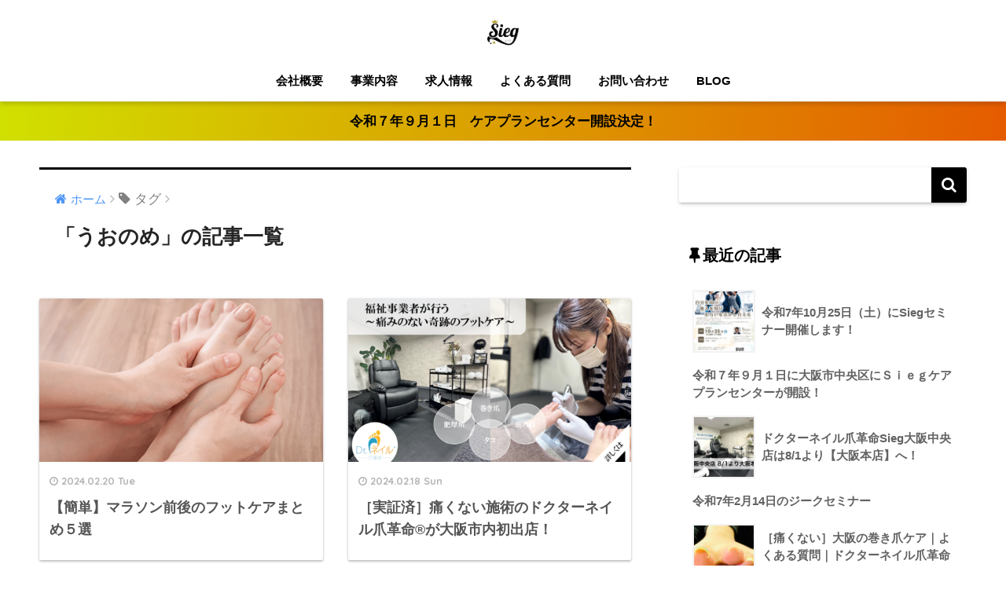

--- FILE ---
content_type: text/html; charset=UTF-8
request_url: https://sieg918.com/tag/%E3%81%86%E3%81%8A%E3%81%AE%E3%82%81/
body_size: 11132
content:
<!doctype html>
<!--[if lt IE 7]><html lang="ja" class="no-js lt-ie9 lt-ie8 lt-ie7"><![endif]-->
<!--[if (IE 7)&!(IEMobile)]><html lang="ja" class="no-js lt-ie9 lt-ie8"><![endif]-->
<!--[if (IE 8)&!(IEMobile)]><html lang="ja" class="no-js lt-ie9"><![endif]-->
<!--[if gt IE 8]><!--> <html lang="ja" class="no-js"><!--<![endif]-->
	<head>
		<meta charset="utf-8">
		<meta http-equiv="X-UA-Compatible" content="IE=edge">
		<meta name="HandheldFriendly" content="True">
		<meta name="MobileOptimized" content="320">
		<meta name="viewport" content="width=device-width, initial-scale=1 ,viewport-fit=cover"/>
		<meta name="msapplication-TileColor" content="#000000">
        <meta name="theme-color" content="#000000">
		<link rel="pingback" href="https://sieg918.com/xmlrpc.php">
		<meta name='robots' content='index, follow, max-image-preview:large, max-snippet:-1, max-video-preview:-1' />

	<!-- This site is optimized with the Yoast SEO plugin v22.0 - https://yoast.com/wordpress/plugins/seo/ -->
	<title>うおのめ アーカイブ - 株式会社Sieg（ジーク）</title>
	<link rel="canonical" href="https://sieg918.com/tag/うおのめ/" />
	<meta property="og:locale" content="ja_JP" />
	<meta property="og:type" content="article" />
	<meta property="og:title" content="うおのめ アーカイブ - 株式会社Sieg（ジーク）" />
	<meta property="og:url" content="https://sieg918.com/tag/うおのめ/" />
	<meta property="og:site_name" content="株式会社Sieg（ジーク）" />
	<meta name="twitter:card" content="summary_large_image" />
	<script type="application/ld+json" class="yoast-schema-graph">{"@context":"https://schema.org","@graph":[{"@type":"CollectionPage","@id":"https://sieg918.com/tag/%e3%81%86%e3%81%8a%e3%81%ae%e3%82%81/","url":"https://sieg918.com/tag/%e3%81%86%e3%81%8a%e3%81%ae%e3%82%81/","name":"うおのめ アーカイブ - 株式会社Sieg（ジーク）","isPartOf":{"@id":"https://sieg918.com/#website"},"primaryImageOfPage":{"@id":"https://sieg918.com/tag/%e3%81%86%e3%81%8a%e3%81%ae%e3%82%81/#primaryimage"},"image":{"@id":"https://sieg918.com/tag/%e3%81%86%e3%81%8a%e3%81%ae%e3%82%81/#primaryimage"},"thumbnailUrl":"https://sieg918.com/wp-content/uploads/2024/02/フットケア.png","breadcrumb":{"@id":"https://sieg918.com/tag/%e3%81%86%e3%81%8a%e3%81%ae%e3%82%81/#breadcrumb"},"inLanguage":"ja"},{"@type":"ImageObject","inLanguage":"ja","@id":"https://sieg918.com/tag/%e3%81%86%e3%81%8a%e3%81%ae%e3%82%81/#primaryimage","url":"https://sieg918.com/wp-content/uploads/2024/02/フットケア.png","contentUrl":"https://sieg918.com/wp-content/uploads/2024/02/フットケア.png","width":850,"height":420},{"@type":"BreadcrumbList","@id":"https://sieg918.com/tag/%e3%81%86%e3%81%8a%e3%81%ae%e3%82%81/#breadcrumb","itemListElement":[{"@type":"ListItem","position":1,"name":"ホーム","item":"https://sieg918.com/"},{"@type":"ListItem","position":2,"name":"うおのめ"}]},{"@type":"WebSite","@id":"https://sieg918.com/#website","url":"https://sieg918.com/","name":"株式会社Sieg（ジーク）","description":"介護と医療の融合で自立支援を最大限にサポート","publisher":{"@id":"https://sieg918.com/#organization"},"potentialAction":[{"@type":"SearchAction","target":{"@type":"EntryPoint","urlTemplate":"https://sieg918.com/?s={search_term_string}"},"query-input":"required name=search_term_string"}],"inLanguage":"ja"},{"@type":"Organization","@id":"https://sieg918.com/#organization","name":"株式会社Sieg","url":"https://sieg918.com/","logo":{"@type":"ImageObject","inLanguage":"ja","@id":"https://sieg918.com/#/schema/logo/image/","url":"https://sieg918.com/wp-content/uploads/2022/05/logo_A-01背景白.jpg","contentUrl":"https://sieg918.com/wp-content/uploads/2022/05/logo_A-01背景白.jpg","width":1181,"height":1181,"caption":"株式会社Sieg"},"image":{"@id":"https://sieg918.com/#/schema/logo/image/"},"sameAs":["https://www.facebook.com/Sieg-CoLtd-383255642135859","https://www.instagram.com/sieg_918/","https://www.youtube.com/watch?v=L2eGlQ_wVAs"]}]}</script>
	<!-- / Yoast SEO plugin. -->


<link rel='dns-prefetch' href='//ajax.googleapis.com' />
<link rel='dns-prefetch' href='//fonts.googleapis.com' />
<link rel="alternate" type="application/rss+xml" title="株式会社Sieg（ジーク） &raquo; フィード" href="https://sieg918.com/feed/" />
<link rel="alternate" type="application/rss+xml" title="株式会社Sieg（ジーク） &raquo; コメントフィード" href="https://sieg918.com/comments/feed/" />
<script type="text/javascript">
/* <![CDATA[ */
window._wpemojiSettings = {"baseUrl":"https:\/\/s.w.org\/images\/core\/emoji\/14.0.0\/72x72\/","ext":".png","svgUrl":"https:\/\/s.w.org\/images\/core\/emoji\/14.0.0\/svg\/","svgExt":".svg","source":{"concatemoji":"https:\/\/sieg918.com\/wp-includes\/js\/wp-emoji-release.min.js"}};
/*! This file is auto-generated */
!function(i,n){var o,s,e;function c(e){try{var t={supportTests:e,timestamp:(new Date).valueOf()};sessionStorage.setItem(o,JSON.stringify(t))}catch(e){}}function p(e,t,n){e.clearRect(0,0,e.canvas.width,e.canvas.height),e.fillText(t,0,0);var t=new Uint32Array(e.getImageData(0,0,e.canvas.width,e.canvas.height).data),r=(e.clearRect(0,0,e.canvas.width,e.canvas.height),e.fillText(n,0,0),new Uint32Array(e.getImageData(0,0,e.canvas.width,e.canvas.height).data));return t.every(function(e,t){return e===r[t]})}function u(e,t,n){switch(t){case"flag":return n(e,"\ud83c\udff3\ufe0f\u200d\u26a7\ufe0f","\ud83c\udff3\ufe0f\u200b\u26a7\ufe0f")?!1:!n(e,"\ud83c\uddfa\ud83c\uddf3","\ud83c\uddfa\u200b\ud83c\uddf3")&&!n(e,"\ud83c\udff4\udb40\udc67\udb40\udc62\udb40\udc65\udb40\udc6e\udb40\udc67\udb40\udc7f","\ud83c\udff4\u200b\udb40\udc67\u200b\udb40\udc62\u200b\udb40\udc65\u200b\udb40\udc6e\u200b\udb40\udc67\u200b\udb40\udc7f");case"emoji":return!n(e,"\ud83e\udef1\ud83c\udffb\u200d\ud83e\udef2\ud83c\udfff","\ud83e\udef1\ud83c\udffb\u200b\ud83e\udef2\ud83c\udfff")}return!1}function f(e,t,n){var r="undefined"!=typeof WorkerGlobalScope&&self instanceof WorkerGlobalScope?new OffscreenCanvas(300,150):i.createElement("canvas"),a=r.getContext("2d",{willReadFrequently:!0}),o=(a.textBaseline="top",a.font="600 32px Arial",{});return e.forEach(function(e){o[e]=t(a,e,n)}),o}function t(e){var t=i.createElement("script");t.src=e,t.defer=!0,i.head.appendChild(t)}"undefined"!=typeof Promise&&(o="wpEmojiSettingsSupports",s=["flag","emoji"],n.supports={everything:!0,everythingExceptFlag:!0},e=new Promise(function(e){i.addEventListener("DOMContentLoaded",e,{once:!0})}),new Promise(function(t){var n=function(){try{var e=JSON.parse(sessionStorage.getItem(o));if("object"==typeof e&&"number"==typeof e.timestamp&&(new Date).valueOf()<e.timestamp+604800&&"object"==typeof e.supportTests)return e.supportTests}catch(e){}return null}();if(!n){if("undefined"!=typeof Worker&&"undefined"!=typeof OffscreenCanvas&&"undefined"!=typeof URL&&URL.createObjectURL&&"undefined"!=typeof Blob)try{var e="postMessage("+f.toString()+"("+[JSON.stringify(s),u.toString(),p.toString()].join(",")+"));",r=new Blob([e],{type:"text/javascript"}),a=new Worker(URL.createObjectURL(r),{name:"wpTestEmojiSupports"});return void(a.onmessage=function(e){c(n=e.data),a.terminate(),t(n)})}catch(e){}c(n=f(s,u,p))}t(n)}).then(function(e){for(var t in e)n.supports[t]=e[t],n.supports.everything=n.supports.everything&&n.supports[t],"flag"!==t&&(n.supports.everythingExceptFlag=n.supports.everythingExceptFlag&&n.supports[t]);n.supports.everythingExceptFlag=n.supports.everythingExceptFlag&&!n.supports.flag,n.DOMReady=!1,n.readyCallback=function(){n.DOMReady=!0}}).then(function(){return e}).then(function(){var e;n.supports.everything||(n.readyCallback(),(e=n.source||{}).concatemoji?t(e.concatemoji):e.wpemoji&&e.twemoji&&(t(e.twemoji),t(e.wpemoji)))}))}((window,document),window._wpemojiSettings);
/* ]]> */
</script>
<style id='wp-emoji-styles-inline-css' type='text/css'>

	img.wp-smiley, img.emoji {
		display: inline !important;
		border: none !important;
		box-shadow: none !important;
		height: 1em !important;
		width: 1em !important;
		margin: 0 0.07em !important;
		vertical-align: -0.1em !important;
		background: none !important;
		padding: 0 !important;
	}
</style>
<link rel='stylesheet' id='wp-block-library-css' href='https://sieg918.com/wp-includes/css/dist/block-library/style.min.css' type='text/css' media='all' />
<style id='classic-theme-styles-inline-css' type='text/css'>
/*! This file is auto-generated */
.wp-block-button__link{color:#fff;background-color:#32373c;border-radius:9999px;box-shadow:none;text-decoration:none;padding:calc(.667em + 2px) calc(1.333em + 2px);font-size:1.125em}.wp-block-file__button{background:#32373c;color:#fff;text-decoration:none}
</style>
<style id='global-styles-inline-css' type='text/css'>
body{--wp--preset--color--black: #000000;--wp--preset--color--cyan-bluish-gray: #abb8c3;--wp--preset--color--white: #ffffff;--wp--preset--color--pale-pink: #f78da7;--wp--preset--color--vivid-red: #cf2e2e;--wp--preset--color--luminous-vivid-orange: #ff6900;--wp--preset--color--luminous-vivid-amber: #fcb900;--wp--preset--color--light-green-cyan: #7bdcb5;--wp--preset--color--vivid-green-cyan: #00d084;--wp--preset--color--pale-cyan-blue: #8ed1fc;--wp--preset--color--vivid-cyan-blue: #0693e3;--wp--preset--color--vivid-purple: #9b51e0;--wp--preset--gradient--vivid-cyan-blue-to-vivid-purple: linear-gradient(135deg,rgba(6,147,227,1) 0%,rgb(155,81,224) 100%);--wp--preset--gradient--light-green-cyan-to-vivid-green-cyan: linear-gradient(135deg,rgb(122,220,180) 0%,rgb(0,208,130) 100%);--wp--preset--gradient--luminous-vivid-amber-to-luminous-vivid-orange: linear-gradient(135deg,rgba(252,185,0,1) 0%,rgba(255,105,0,1) 100%);--wp--preset--gradient--luminous-vivid-orange-to-vivid-red: linear-gradient(135deg,rgba(255,105,0,1) 0%,rgb(207,46,46) 100%);--wp--preset--gradient--very-light-gray-to-cyan-bluish-gray: linear-gradient(135deg,rgb(238,238,238) 0%,rgb(169,184,195) 100%);--wp--preset--gradient--cool-to-warm-spectrum: linear-gradient(135deg,rgb(74,234,220) 0%,rgb(151,120,209) 20%,rgb(207,42,186) 40%,rgb(238,44,130) 60%,rgb(251,105,98) 80%,rgb(254,248,76) 100%);--wp--preset--gradient--blush-light-purple: linear-gradient(135deg,rgb(255,206,236) 0%,rgb(152,150,240) 100%);--wp--preset--gradient--blush-bordeaux: linear-gradient(135deg,rgb(254,205,165) 0%,rgb(254,45,45) 50%,rgb(107,0,62) 100%);--wp--preset--gradient--luminous-dusk: linear-gradient(135deg,rgb(255,203,112) 0%,rgb(199,81,192) 50%,rgb(65,88,208) 100%);--wp--preset--gradient--pale-ocean: linear-gradient(135deg,rgb(255,245,203) 0%,rgb(182,227,212) 50%,rgb(51,167,181) 100%);--wp--preset--gradient--electric-grass: linear-gradient(135deg,rgb(202,248,128) 0%,rgb(113,206,126) 100%);--wp--preset--gradient--midnight: linear-gradient(135deg,rgb(2,3,129) 0%,rgb(40,116,252) 100%);--wp--preset--font-size--small: 13px;--wp--preset--font-size--medium: 20px;--wp--preset--font-size--large: 36px;--wp--preset--font-size--x-large: 42px;--wp--preset--spacing--20: 0.44rem;--wp--preset--spacing--30: 0.67rem;--wp--preset--spacing--40: 1rem;--wp--preset--spacing--50: 1.5rem;--wp--preset--spacing--60: 2.25rem;--wp--preset--spacing--70: 3.38rem;--wp--preset--spacing--80: 5.06rem;--wp--preset--shadow--natural: 6px 6px 9px rgba(0, 0, 0, 0.2);--wp--preset--shadow--deep: 12px 12px 50px rgba(0, 0, 0, 0.4);--wp--preset--shadow--sharp: 6px 6px 0px rgba(0, 0, 0, 0.2);--wp--preset--shadow--outlined: 6px 6px 0px -3px rgba(255, 255, 255, 1), 6px 6px rgba(0, 0, 0, 1);--wp--preset--shadow--crisp: 6px 6px 0px rgba(0, 0, 0, 1);}:where(.is-layout-flex){gap: 0.5em;}:where(.is-layout-grid){gap: 0.5em;}body .is-layout-flow > .alignleft{float: left;margin-inline-start: 0;margin-inline-end: 2em;}body .is-layout-flow > .alignright{float: right;margin-inline-start: 2em;margin-inline-end: 0;}body .is-layout-flow > .aligncenter{margin-left: auto !important;margin-right: auto !important;}body .is-layout-constrained > .alignleft{float: left;margin-inline-start: 0;margin-inline-end: 2em;}body .is-layout-constrained > .alignright{float: right;margin-inline-start: 2em;margin-inline-end: 0;}body .is-layout-constrained > .aligncenter{margin-left: auto !important;margin-right: auto !important;}body .is-layout-constrained > :where(:not(.alignleft):not(.alignright):not(.alignfull)){max-width: var(--wp--style--global--content-size);margin-left: auto !important;margin-right: auto !important;}body .is-layout-constrained > .alignwide{max-width: var(--wp--style--global--wide-size);}body .is-layout-flex{display: flex;}body .is-layout-flex{flex-wrap: wrap;align-items: center;}body .is-layout-flex > *{margin: 0;}body .is-layout-grid{display: grid;}body .is-layout-grid > *{margin: 0;}:where(.wp-block-columns.is-layout-flex){gap: 2em;}:where(.wp-block-columns.is-layout-grid){gap: 2em;}:where(.wp-block-post-template.is-layout-flex){gap: 1.25em;}:where(.wp-block-post-template.is-layout-grid){gap: 1.25em;}.has-black-color{color: var(--wp--preset--color--black) !important;}.has-cyan-bluish-gray-color{color: var(--wp--preset--color--cyan-bluish-gray) !important;}.has-white-color{color: var(--wp--preset--color--white) !important;}.has-pale-pink-color{color: var(--wp--preset--color--pale-pink) !important;}.has-vivid-red-color{color: var(--wp--preset--color--vivid-red) !important;}.has-luminous-vivid-orange-color{color: var(--wp--preset--color--luminous-vivid-orange) !important;}.has-luminous-vivid-amber-color{color: var(--wp--preset--color--luminous-vivid-amber) !important;}.has-light-green-cyan-color{color: var(--wp--preset--color--light-green-cyan) !important;}.has-vivid-green-cyan-color{color: var(--wp--preset--color--vivid-green-cyan) !important;}.has-pale-cyan-blue-color{color: var(--wp--preset--color--pale-cyan-blue) !important;}.has-vivid-cyan-blue-color{color: var(--wp--preset--color--vivid-cyan-blue) !important;}.has-vivid-purple-color{color: var(--wp--preset--color--vivid-purple) !important;}.has-black-background-color{background-color: var(--wp--preset--color--black) !important;}.has-cyan-bluish-gray-background-color{background-color: var(--wp--preset--color--cyan-bluish-gray) !important;}.has-white-background-color{background-color: var(--wp--preset--color--white) !important;}.has-pale-pink-background-color{background-color: var(--wp--preset--color--pale-pink) !important;}.has-vivid-red-background-color{background-color: var(--wp--preset--color--vivid-red) !important;}.has-luminous-vivid-orange-background-color{background-color: var(--wp--preset--color--luminous-vivid-orange) !important;}.has-luminous-vivid-amber-background-color{background-color: var(--wp--preset--color--luminous-vivid-amber) !important;}.has-light-green-cyan-background-color{background-color: var(--wp--preset--color--light-green-cyan) !important;}.has-vivid-green-cyan-background-color{background-color: var(--wp--preset--color--vivid-green-cyan) !important;}.has-pale-cyan-blue-background-color{background-color: var(--wp--preset--color--pale-cyan-blue) !important;}.has-vivid-cyan-blue-background-color{background-color: var(--wp--preset--color--vivid-cyan-blue) !important;}.has-vivid-purple-background-color{background-color: var(--wp--preset--color--vivid-purple) !important;}.has-black-border-color{border-color: var(--wp--preset--color--black) !important;}.has-cyan-bluish-gray-border-color{border-color: var(--wp--preset--color--cyan-bluish-gray) !important;}.has-white-border-color{border-color: var(--wp--preset--color--white) !important;}.has-pale-pink-border-color{border-color: var(--wp--preset--color--pale-pink) !important;}.has-vivid-red-border-color{border-color: var(--wp--preset--color--vivid-red) !important;}.has-luminous-vivid-orange-border-color{border-color: var(--wp--preset--color--luminous-vivid-orange) !important;}.has-luminous-vivid-amber-border-color{border-color: var(--wp--preset--color--luminous-vivid-amber) !important;}.has-light-green-cyan-border-color{border-color: var(--wp--preset--color--light-green-cyan) !important;}.has-vivid-green-cyan-border-color{border-color: var(--wp--preset--color--vivid-green-cyan) !important;}.has-pale-cyan-blue-border-color{border-color: var(--wp--preset--color--pale-cyan-blue) !important;}.has-vivid-cyan-blue-border-color{border-color: var(--wp--preset--color--vivid-cyan-blue) !important;}.has-vivid-purple-border-color{border-color: var(--wp--preset--color--vivid-purple) !important;}.has-vivid-cyan-blue-to-vivid-purple-gradient-background{background: var(--wp--preset--gradient--vivid-cyan-blue-to-vivid-purple) !important;}.has-light-green-cyan-to-vivid-green-cyan-gradient-background{background: var(--wp--preset--gradient--light-green-cyan-to-vivid-green-cyan) !important;}.has-luminous-vivid-amber-to-luminous-vivid-orange-gradient-background{background: var(--wp--preset--gradient--luminous-vivid-amber-to-luminous-vivid-orange) !important;}.has-luminous-vivid-orange-to-vivid-red-gradient-background{background: var(--wp--preset--gradient--luminous-vivid-orange-to-vivid-red) !important;}.has-very-light-gray-to-cyan-bluish-gray-gradient-background{background: var(--wp--preset--gradient--very-light-gray-to-cyan-bluish-gray) !important;}.has-cool-to-warm-spectrum-gradient-background{background: var(--wp--preset--gradient--cool-to-warm-spectrum) !important;}.has-blush-light-purple-gradient-background{background: var(--wp--preset--gradient--blush-light-purple) !important;}.has-blush-bordeaux-gradient-background{background: var(--wp--preset--gradient--blush-bordeaux) !important;}.has-luminous-dusk-gradient-background{background: var(--wp--preset--gradient--luminous-dusk) !important;}.has-pale-ocean-gradient-background{background: var(--wp--preset--gradient--pale-ocean) !important;}.has-electric-grass-gradient-background{background: var(--wp--preset--gradient--electric-grass) !important;}.has-midnight-gradient-background{background: var(--wp--preset--gradient--midnight) !important;}.has-small-font-size{font-size: var(--wp--preset--font-size--small) !important;}.has-medium-font-size{font-size: var(--wp--preset--font-size--medium) !important;}.has-large-font-size{font-size: var(--wp--preset--font-size--large) !important;}.has-x-large-font-size{font-size: var(--wp--preset--font-size--x-large) !important;}
.wp-block-navigation a:where(:not(.wp-element-button)){color: inherit;}
:where(.wp-block-post-template.is-layout-flex){gap: 1.25em;}:where(.wp-block-post-template.is-layout-grid){gap: 1.25em;}
:where(.wp-block-columns.is-layout-flex){gap: 2em;}:where(.wp-block-columns.is-layout-grid){gap: 2em;}
.wp-block-pullquote{font-size: 1.5em;line-height: 1.6;}
</style>
<link rel='stylesheet' id='contact-form-7-css' href='https://sieg918.com/wp-content/plugins/contact-form-7/includes/css/styles.css' type='text/css' media='all' />
<link rel='stylesheet' id='toc-screen-css' href='https://sieg918.com/wp-content/plugins/table-of-contents-plus/screen.min.css' type='text/css' media='all' />
<link rel='stylesheet' id='tablepress-default-css' href='https://sieg918.com/wp-content/plugins/tablepress/css/build/default.css' type='text/css' media='all' />
<link rel='stylesheet' id='sng-stylesheet-css' href='https://sieg918.com/wp-content/themes/sango-theme/style.css?ver141' type='text/css' media='all' />
<link rel='stylesheet' id='sng-option-css' href='https://sieg918.com/wp-content/themes/sango-theme/entry-option.css?ver141' type='text/css' media='all' />
<link rel='stylesheet' id='sng-googlefonts-css' href='//fonts.googleapis.com/css?family=Quicksand%3A500%2C700' type='text/css' media='all' />
<link rel='stylesheet' id='sng-fontawesome-css' href='https://sieg918.com/wp-content/themes/sango-theme/library/fontawesome/css/font-awesome.min.css' type='text/css' media='all' />
<link rel='stylesheet' id='ripple-style-css' href='https://sieg918.com/wp-content/themes/sango-theme/library/ripple/rippler.min.css' type='text/css' media='all' />
<script type="text/javascript" src="https://sieg918.com/wp-includes/js/tinymce/tinymce.min.js" id="wp-tinymce-root-js"></script>
<script type="text/javascript" src="https://sieg918.com/wp-includes/js/tinymce/plugins/compat3x/plugin.min.js" id="wp-tinymce-js"></script>
<script type="text/javascript" src="https://ajax.googleapis.com/ajax/libs/jquery/2.2.4/jquery.min.js" id="jquery-js"></script>
<script type="text/javascript" src="https://sieg918.com/wp-content/themes/sango-theme/library/js/modernizr.custom.min.js" id="sng-modernizr-js"></script>
<link rel="https://api.w.org/" href="https://sieg918.com/wp-json/" /><link rel="alternate" type="application/json" href="https://sieg918.com/wp-json/wp/v2/tags/157" /><link rel="EditURI" type="application/rsd+xml" title="RSD" href="https://sieg918.com/xmlrpc.php?rsd" />
<meta name="robots" content="noindex,follow" /><!-- gtag.js -->
<script async src="https://www.googletagmanager.com/gtag/js?id=G-X8E7MRYSEF"></script>
<script>
  window.dataLayer = window.dataLayer || [];
  function gtag(){dataLayer.push(arguments)};
  gtag('js', new Date());

  gtag('config', 'G-X8E7MRYSEF');
</script>
<style type="text/css" id="custom-background-css">
body.custom-background { background-color: #ffffff; }
</style>
	<link rel="icon" href="https://sieg918.com/wp-content/uploads/2023/12/cropped-logo_icn512-32x32.gif" sizes="32x32" />
<link rel="icon" href="https://sieg918.com/wp-content/uploads/2023/12/cropped-logo_icn512-192x192.gif" sizes="192x192" />
<link rel="apple-touch-icon" href="https://sieg918.com/wp-content/uploads/2023/12/cropped-logo_icn512-180x180.gif" />
<meta name="msapplication-TileImage" content="https://sieg918.com/wp-content/uploads/2023/12/cropped-logo_icn512-270x270.gif" />
<style>
a {color: #4f96f6;}
.main-c {color: #000000;}
.main-bc {background-color: #000000;}
.main-bdr,#inner-content .main-bdr {border-color:  #000000;}
.pastel-bc , #inner-content .pastel-bc {background-color: #a8a8a8;}
.accent-c {color: #ffb36b;}
.accent-bc {background-color: #ffb36b;}
.header,#footer-menu,.drawer__title {background-color: #ffffff;}
#logo a {color: #000000;}
.desktop-nav li a , .mobile-nav li a, #footer-menu a ,.copyright, #drawer__open,.drawer__title {color: #000000;}
.drawer__title .close span, .drawer__title .close span:before {background: #000000;}
.desktop-nav li:after {background: #000000;}
.mobile-nav .current-menu-item {border-bottom-color: #000000;}
.widgettitle {color: #000000;background-color:#ffffff;}
.footer {background-color: #000000;}
.footer, .footer a, .footer .widget ul li a {color: #ffffff;}
.body_bc {background-color: #ffffff;}#toc_container .toc_title, #footer_menu .raised, .pagination a, .pagination span, #reply-title:before , .entry-content blockquote:before ,.main-c-before li:before ,.main-c-b:before{color: #000000;}
#searchsubmit, #toc_container .toc_title:before, .cat-name, .pre_tag > span, .pagination .current, #submit ,.withtag_list > span,.main-bc-before li:before {background-color: #000000;}
#toc_container, h3 ,.li-mainbdr ul,.li-mainbdr ol {border-color: #000000;}
.search-title .fa-search ,.acc-bc-before li:before {background: #ffb36b;}
.li-accentbdr ul, .li-accentbdr ol {border-color: #ffb36b;}
.pagination a:hover ,.li-pastelbc ul, .li-pastelbc ol {background: #a8a8a8;}
body {font-size: 100%;}
@media only screen and (min-width: 481px) {
body {font-size: 107%;}
}
@media only screen and (min-width: 1030px) {
body {font-size: 107%;}
}
.totop {background: #1e73be;}
.header-info a {color: #000000; background: linear-gradient(95deg,#d1e000,#e55b00);}
.fixed-menu ul {background: #FFF;}
.fixed-menu a {color: #a2a7ab;}
.fixed-menu .current-menu-item a , .fixed-menu ul li a.active {color: #6bb6ff;}
.post-tab {background: #FFF;} .post-tab>div {color: #a7a7a7} .post-tab > div.tab-active{background: linear-gradient(45deg,#bdb9ff,#67b8ff)}
</style>
	</head>
	<body data-rsssl=1 class="archive tag tag-157 custom-background sp-easy-accordion-enabled metaslider-plugin">
		<div id="container">
			<header class="header header--center">
								<div id="inner-header" class="wrap cf">
										<p id="logo" class="h1 dfont">
						<a href="https://sieg918.com"><img src="https://sieg918.com/wp-content/uploads/2018/01/logo_A-01-1.png" alt="株式会社Sieg（ジーク）"></a>
					</p>
					<nav class="desktop-nav clearfix"><ul id="menu-menu" class="menu"><li id="menu-item-1262" class="menu-item menu-item-type-post_type menu-item-object-page menu-item-has-children menu-item-1262"><a href="https://sieg918.com/company">会社概要</a>
<ul class="sub-menu">
	<li id="menu-item-2314" class="menu-item menu-item-type-post_type menu-item-object-page menu-item-2314"><a href="https://sieg918.com/company">会社概要</a></li>
	<li id="menu-item-1263" class="menu-item menu-item-type-post_type menu-item-object-page menu-item-1263"><a href="https://sieg918.com/ceo-message">代表挨拶</a></li>
	<li id="menu-item-2313" class="menu-item menu-item-type-post_type menu-item-object-page menu-item-2313"><a href="https://sieg918.com/company/%e3%82%a2%e3%82%af%e3%82%bb%e3%82%b9/">アクセス</a></li>
</ul>
</li>
<li id="menu-item-2402" class="menu-item menu-item-type-post_type menu-item-object-page menu-item-has-children menu-item-2402"><a href="https://sieg918.com/%e4%ba%8b%e6%a5%ad%e5%86%85%e5%ae%b9/">事業内容</a>
<ul class="sub-menu">
	<li id="menu-item-1255" class="menu-item menu-item-type-post_type menu-item-object-page menu-item-1255"><a href="https://sieg918.com/houmonkaigo/">訪問介護</a></li>
	<li id="menu-item-1254" class="menu-item menu-item-type-post_type menu-item-object-page menu-item-1254"><a href="https://sieg918.com/houmonkango">訪問看護</a></li>
	<li id="menu-item-1256" class="menu-item menu-item-type-post_type menu-item-object-page menu-item-1256"><a href="https://sieg918.com/full-order">自費サービス</a></li>
	<li id="menu-item-2369" class="menu-item menu-item-type-post_type menu-item-object-page menu-item-2369"><a href="https://sieg918.com/dr-nail">ドクターネイル爪革命大阪本店</a></li>
	<li id="menu-item-2632" class="menu-item menu-item-type-custom menu-item-object-custom menu-item-2632"><a href="https://sieg918-onetop.hp.peraichi.com/">老人ホーム紹介事業</a></li>
	<li id="menu-item-1261" class="menu-item menu-item-type-post_type menu-item-object-page menu-item-1261"><a href="https://sieg918.com/consulting">経営コンサルサービス</a></li>
</ul>
</li>
<li id="menu-item-2244" class="menu-item menu-item-type-custom menu-item-object-custom menu-item-2244"><a href="https://sieg-recruit.hp.peraichi.com/">求人情報</a></li>
<li id="menu-item-1258" class="menu-item menu-item-type-post_type menu-item-object-page menu-item-1258"><a href="https://sieg918.com/QA">よくある質問</a></li>
<li id="menu-item-1264" class="menu-item menu-item-type-post_type menu-item-object-page menu-item-1264"><a href="https://sieg918.com/contact">お問い合わせ</a></li>
<li id="menu-item-1416" class="menu-item menu-item-type-post_type menu-item-object-page current_page_parent menu-item-has-children menu-item-1416"><a href="https://sieg918.com/blog">BLOG</a>
<ul class="sub-menu">
	<li id="menu-item-2448" class="menu-item menu-item-type-post_type menu-item-object-page current_page_parent menu-item-2448"><a href="https://sieg918.com/blog">BLOG</a></li>
	<li id="menu-item-1257" class="menu-item menu-item-type-taxonomy menu-item-object-category menu-item-1257"><a href="https://sieg918.com/category/seminer/">セミナー案内</a></li>
</ul>
</li>
</ul></nav>				</div>
							</header>
			<div class="header-info"><a href="https://sieg918.com/2643/careplan_open/">令和７年９月１日　ケアプランセンター開設決定！</a></div>	<div id="content">
		<div id="inner-content" class="wrap cf">
			<main id="main" class="m-all t-2of3 d-5of7 cf" role="main">
				<div id="archive_header" class="main-bdr">
	<nav id="breadcrumb"><ul itemscope itemtype="http://schema.org/BreadcrumbList"><li itemprop="itemListElement" itemscope itemtype="http://schema.org/ListItem"><a href="https://sieg918.com" itemprop="item"><span itemprop="name">ホーム</span></a><meta itemprop="position" content="1" /></li><li><i class="fa fa-tag"></i> タグ</li></ul></nav>			<h1>「うおのめ」の記事一覧</h1>
		</div>		<div class="cardtype cf">
			    <article class="cardtype__article">
        <a class="cardtype__link" href="https://sieg918.com/running-care">
          <p class="cardtype__img">
            <img src="https://sieg918.com/wp-content/uploads/2024/02/フットケア-520x300.png" alt="【簡単】マラソン前後のフットケアまとめ５選">
          </p>
          <div class="cardtype__article-info">
                        <time class="updated entry-time dfont" datetime="2024-02-20">2024.02.20 Tue</time>
                        <h2>【簡単】マラソン前後のフットケアまとめ５選</h2>
          </div>
        </a>
            </article>
    <article class="cardtype__article">
        <a class="cardtype__link" href="https://sieg918.com/dr-nailsieg-open">
          <p class="cardtype__img">
            <img src="https://sieg918.com/wp-content/uploads/2024/02/Dr.ネイル-3-e1707816309420-520x300.png" alt="［実証済］痛くない施術のドクターネイル爪革命®︎が大阪市内初出店！">
          </p>
          <div class="cardtype__article-info">
                        <time class="updated entry-time dfont" datetime="2024-02-18">2024.02.18 Sun</time>
                        <h2>［実証済］痛くない施術のドクターネイル爪革命®︎が大阪市内初出店！</h2>
          </div>
        </a>
            </article>
    <article class="cardtype__article">
        <a class="cardtype__link" href="https://sieg918.com/2266/dr-nail-newopen/">
          <p class="cardtype__img">
            <img src="https://sieg918.com/wp-content/uploads/2023/12/DR_NAIL_LOGO-520x300.jpg" alt="ドクターネイル爪革命Sieg大阪中央｜堂々オープン！">
          </p>
          <div class="cardtype__article-info">
                        <time class="updated entry-time dfont" datetime="2023-12-28">2023.12.28 Thu</time>
                        <h2>ドクターネイル爪革命Sieg大阪中央｜堂々オープン！</h2>
          </div>
        </a>
            </article>
		</div>
			</main>
				<div id="sidebar1" class="sidebar m-all t-1of3 d-2of7 last-col cf" role="complementary">
	<aside>
		<div class="insidesp">
			<div id="notfix">
				<div id="search-2" class="widget widget_search"><form role="search" method="get" id="searchform" class="searchform" action="https://sieg918.com/">
    <div>
        <input type="search" id="s" name="s" value="" />
        <button type="submit" id="searchsubmit" ><i class="fa fa-search"></i></button>
    </div>
</form></div><div id="recent-posts-2" class="widget widget_recent_entries"><h4 class="widgettitle dfont">最近の記事</h4>              <ul class="my-widget">
                                <li><a href="https://sieg918.com/2654/%e4%bb%a4%e5%92%8c7%e5%b9%b410%e6%9c%8825%e6%97%a5%ef%bc%88%e5%9c%9f%ef%bc%89%e3%81%absieg%e3%82%bb%e3%83%9f%e3%83%8a%e3%83%bc%e9%96%8b%e5%82%ac%e3%81%97%e3%81%be%e3%81%99%ef%bc%81/"><figure class="my-widget__img"><img width="160" height="160" src="https://sieg918.com/wp-content/uploads/2025/10/白　ナチュラル　親しみ　こどもの発達支援セミナー講座　チラシ　A4-160x160.png" class="attachment-thumb-160 size-thumb-160 wp-post-image" alt="" decoding="async" loading="lazy" srcset="https://sieg918.com/wp-content/uploads/2025/10/白　ナチュラル　親しみ　こどもの発達支援セミナー講座　チラシ　A4-160x160.png 160w, https://sieg918.com/wp-content/uploads/2025/10/白　ナチュラル　親しみ　こどもの発達支援セミナー講座　チラシ　A4-150x150.png 150w, https://sieg918.com/wp-content/uploads/2025/10/白　ナチュラル　親しみ　こどもの発達支援セミナー講座　チラシ　A4-125x125.png 125w" sizes="(max-width: 160px) 100vw, 160px" /></figure><div class="my-widget__text">令和7年10月25日（土）にSiegセミナー開催します！                          </div>
                  </a></li>
                                <li><a href="https://sieg918.com/2643/careplan_open/"><div class="my-widget__text">令和７年９月１日に大阪市中央区にＳｉｅｇケアプランセンターが開設！                          </div>
                  </a></li>
                                <li><a href="https://sieg918.com/2634/osakahonten/"><figure class="my-widget__img"><img width="160" height="160" src="https://sieg918.com/wp-content/uploads/2025/07/img-531-1536x862-1-160x160.jpg" class="attachment-thumb-160 size-thumb-160 wp-post-image" alt="" decoding="async" loading="lazy" srcset="https://sieg918.com/wp-content/uploads/2025/07/img-531-1536x862-1-160x160.jpg 160w, https://sieg918.com/wp-content/uploads/2025/07/img-531-1536x862-1-150x150.jpg 150w, https://sieg918.com/wp-content/uploads/2025/07/img-531-1536x862-1-125x125.jpg 125w" sizes="(max-width: 160px) 100vw, 160px" /></figure><div class="my-widget__text">ドクターネイル爪革命Sieg大阪中央店は8/1より【大阪本店】へ！                          </div>
                  </a></li>
                                <li><a href="https://sieg918.com/2606/%e4%bb%a4%e5%92%8c7%e5%b9%b42%e6%9c%8814%e6%97%a5%e3%81%ae%e3%82%b8%e3%83%bc%e3%82%af%e3%82%bb%e3%83%9f%e3%83%8a%e3%83%bc/"><div class="my-widget__text">令和7年2月14日のジークセミナー                          </div>
                  </a></li>
                                <li><a href="https://sieg918.com/2541/dr-nail-makinail/"><figure class="my-widget__img"><img width="160" height="160" src="https://sieg918.com/wp-content/uploads/2024/05/巻き爪　巻き爪とは？-160x160.jpg" class="attachment-thumb-160 size-thumb-160 wp-post-image" alt="" decoding="async" loading="lazy" srcset="https://sieg918.com/wp-content/uploads/2024/05/巻き爪　巻き爪とは？-160x160.jpg 160w, https://sieg918.com/wp-content/uploads/2024/05/巻き爪　巻き爪とは？-150x150.jpg 150w, https://sieg918.com/wp-content/uploads/2024/05/巻き爪　巻き爪とは？-125x125.jpg 125w" sizes="(max-width: 160px) 100vw, 160px" /></figure><div class="my-widget__text">［痛くない］大阪の巻き爪ケア｜よくある質問｜ドクターネイル爪革命大阪中央                          </div>
                  </a></li>
                            </ul>
              </div>              			</div>
					</div>
	</aside>
	</div>
		</div>
	</div>
			<footer class="footer">
									<div id="inner-footer" class="wrap cf">
						<a href="#container" class="fab-btn accent-bc" rel="nofollow">
							<i class="fa fa-angle-up"></i>
						</a>
						<div class="fblock first">
							<div class="ft_widget widget widget_text"><h4 class="ft_title">会社概要</h4>			<div class="textwidget"><p><strong>会社名</strong>：株式会社Sieg<br />
<strong>代表者</strong>：文野勝利<br />
<strong>事業開始</strong>：2018年4月<br />
<strong>事業内容</strong>：<br />
・訪問介護事業<br />
・訪問看護事業<br />
・介護美容事業<br />
・老人ホーム紹介事業<br />
・フットケア事業<br />
・経営コンサル事業<br />
<strong>資本金</strong>：2000万円<br />
<strong>本社</strong>：〒542-0012<br />
大阪市中央区谷町9-1-18<br />
アクセス谷町ビル3階<br />
<strong>電話番号</strong>：06-6777-3890<br />
<strong>FAX番号</strong>：06-6777-3893<br />
<strong>障がい福祉居宅介護事業所</strong>：2771700969<br />
<strong>訪問介護事業所</strong>：2779403936<br />
<strong>訪問看護事業所</strong>：2769490505</p>
</div>
		</div>						</div>
						<div class="fblock">
							<div class="widget_text ft_widget widget widget_custom_html"><h4 class="ft_title">MAP</h4><div class="textwidget custom-html-widget"><iframe src="https://www.google.com/maps/embed?pb=!1m18!1m12!1m3!1d3281.4492682311925!2d135.51435251542577!3d34.66860899244359!2m3!1f0!2f0!3f0!3m2!1i1024!2i768!4f13.1!3m3!1m2!1s0x6000e74f4e59cd41%3A0x379ea5430ac5e582!2z44CSNTQyLTAwMTIg5aSn6Ziq5bqc5aSn6Ziq5biC5Lit5aSu5Yy66LC355S677yZ5LiB55uu77yR4oiS77yR77yYIOOCouOCr-OCu-OCueiwt-eUuuODk-ODqw!5e0!3m2!1sja!2sjp!4v1644408330644!5m2!1sja!2sjp" width="600" height="250" style="border:0;" allowfullscreen="" loading="lazy"></iframe></div></div>						</div>
						<div class="fblock last">
							<div class="ft_widget widget widget_media_image"><h4 class="ft_title">Facebook</h4><a href="https://www.facebook.com/Sieg-CoLtd-383255642135859/"><img width="100" height="100" src="https://sieg918.com/wp-content/uploads/2020/03/FB-f-Logo__blue_1024-300x300-1-125x125.png" class="image wp-image-1369  attachment-100x100 size-100x100" alt="" style="max-width: 100%; height: auto;" title="Facebook" decoding="async" loading="lazy" srcset="https://sieg918.com/wp-content/uploads/2020/03/FB-f-Logo__blue_1024-300x300-1-125x125.png 125w, https://sieg918.com/wp-content/uploads/2020/03/FB-f-Logo__blue_1024-300x300-1.png 300w, https://sieg918.com/wp-content/uploads/2020/03/FB-f-Logo__blue_1024-300x300-1-150x150.png 150w, https://sieg918.com/wp-content/uploads/2020/03/FB-f-Logo__blue_1024-300x300-1-160x160.png 160w" sizes="(max-width: 100px) 100vw, 100px" /></a></div><div class="ft_widget widget widget_media_image"><h4 class="ft_title">Instagram</h4><a href="https://www.instagram.com/sieg_918/"><img width="100" height="100" src="https://sieg918.com/wp-content/uploads/2020/03/instagram-png-instagram-png-logo-1455-300x300-1-125x125.png" class="image wp-image-1368  attachment-100x100 size-100x100" alt="" style="max-width: 100%; height: auto;" title="Instagram" decoding="async" loading="lazy" srcset="https://sieg918.com/wp-content/uploads/2020/03/instagram-png-instagram-png-logo-1455-300x300-1-125x125.png 125w, https://sieg918.com/wp-content/uploads/2020/03/instagram-png-instagram-png-logo-1455-300x300-1.png 300w, https://sieg918.com/wp-content/uploads/2020/03/instagram-png-instagram-png-logo-1455-300x300-1-150x150.png 150w, https://sieg918.com/wp-content/uploads/2020/03/instagram-png-instagram-png-logo-1455-300x300-1-160x160.png 160w" sizes="(max-width: 100px) 100vw, 100px" /></a></div>						</div>
					</div>
								<div id="footer-menu">
					<div>
						<a class="footer-menu__btn dfont" href="https://sieg918.com/"><i class="fa fa-home fa-lg"></i> HOME</a>
					</div>
					<nav>
																	</nav>
					<p class="copyright dfont">
						&copy; 2026						株式会社Sieg（ジーク）						All rights reserved.
					</p>
				</div>
			</footer>
		</div>
						<script type="text/javascript" src="https://sieg918.com/wp-includes/js/dist/vendor/wp-polyfill-inert.min.js" id="wp-polyfill-inert-js"></script>
<script type="text/javascript" src="https://sieg918.com/wp-includes/js/dist/vendor/regenerator-runtime.min.js" id="regenerator-runtime-js"></script>
<script type="text/javascript" src="https://sieg918.com/wp-includes/js/dist/vendor/wp-polyfill.min.js" id="wp-polyfill-js"></script>
<script type="text/javascript" src="https://sieg918.com/wp-includes/js/dist/hooks.min.js" id="wp-hooks-js"></script>
<script type="text/javascript" src="https://sieg918.com/wp-includes/js/dist/i18n.min.js" id="wp-i18n-js"></script>
<script type="text/javascript" id="wp-i18n-js-after">
/* <![CDATA[ */
wp.i18n.setLocaleData( { 'text direction\u0004ltr': [ 'ltr' ] } );
/* ]]> */
</script>
<script type="text/javascript" src="https://sieg918.com/wp-content/plugins/contact-form-7/includes/swv/js/index.js" id="swv-js"></script>
<script type="text/javascript" id="contact-form-7-js-extra">
/* <![CDATA[ */
var wpcf7 = {"api":{"root":"https:\/\/sieg918.com\/wp-json\/","namespace":"contact-form-7\/v1"}};
/* ]]> */
</script>
<script type="text/javascript" id="contact-form-7-js-translations">
/* <![CDATA[ */
( function( domain, translations ) {
	var localeData = translations.locale_data[ domain ] || translations.locale_data.messages;
	localeData[""].domain = domain;
	wp.i18n.setLocaleData( localeData, domain );
} )( "contact-form-7", {"translation-revision-date":"2024-07-17 08:16:16+0000","generator":"GlotPress\/4.0.1","domain":"messages","locale_data":{"messages":{"":{"domain":"messages","plural-forms":"nplurals=1; plural=0;","lang":"ja_JP"},"This contact form is placed in the wrong place.":["\u3053\u306e\u30b3\u30f3\u30bf\u30af\u30c8\u30d5\u30a9\u30fc\u30e0\u306f\u9593\u9055\u3063\u305f\u4f4d\u7f6e\u306b\u7f6e\u304b\u308c\u3066\u3044\u307e\u3059\u3002"],"Error:":["\u30a8\u30e9\u30fc:"]}},"comment":{"reference":"includes\/js\/index.js"}} );
/* ]]> */
</script>
<script type="text/javascript" src="https://sieg918.com/wp-content/plugins/contact-form-7/includes/js/index.js" id="contact-form-7-js"></script>
<script type="text/javascript" id="toc-front-js-extra">
/* <![CDATA[ */
var tocplus = {"smooth_scroll":"1","visibility_show":"show","visibility_hide":"hide","width":"Auto"};
/* ]]> */
</script>
<script type="text/javascript" src="https://sieg918.com/wp-content/plugins/table-of-contents-plus/front.min.js" id="toc-front-js"></script>
<script type="text/javascript" src="https://sieg918.com/wp-content/themes/sango-theme/library/ripple/jquery.rippler.js" id="ripple-js-js"></script>
	</body>
</html>
